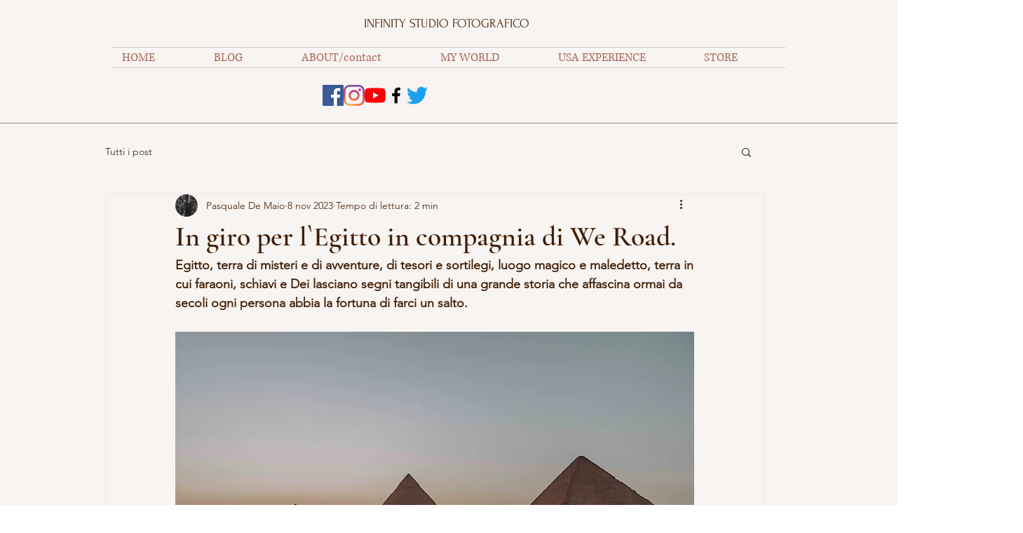

--- FILE ---
content_type: text/css; charset=utf-8
request_url: https://www.infinity-studio.it/_serverless/pro-gallery-css-v4-server/layoutCss?ver=2&id=f47fo-not-scoped&items=3712_6134_4089%7C3454_4471_2981%7C3338_7008_4672%7C3391_3890_2593%7C3582_6111_4074%7C3591_4118_2745%7C3581_6528_4352%7C3672_4407_2938%7C3407_4608_3072%7C3530_4608_3072%7C3570_4608_3072%7C3626_6344_4229%7C3606_4457_2971%7C3474_7008_4672%7C3580_4608_3072%7C3762_6531_4354%7C3526_7008_4672%7C3649_6429_4286%7C3305_6454_4303%7C3461_4608_3072&container=2375.65625_740_11262.140625_720&options=gallerySizeType:px%7CenableInfiniteScroll:true%7CtitlePlacement:SHOW_ON_HOVER%7CimageMargin:5%7CisVertical:false%7CgridStyle:0%7CgalleryLayout:1%7CnumberOfImagesPerRow:0%7CgallerySizePx:475%7CcubeType:fill%7CgalleryThumbnailsAlignment:none
body_size: -151
content:
#pro-gallery-f47fo-not-scoped [data-hook="item-container"][data-idx="0"].gallery-item-container{opacity: 1 !important;display: block !important;transition: opacity .2s ease !important;top: 0px !important;left: 0px !important;right: auto !important;height: 493px !important;width: 740px !important;} #pro-gallery-f47fo-not-scoped [data-hook="item-container"][data-idx="0"] .gallery-item-common-info-outer{height: 100% !important;} #pro-gallery-f47fo-not-scoped [data-hook="item-container"][data-idx="0"] .gallery-item-common-info{height: 100% !important;width: 100% !important;} #pro-gallery-f47fo-not-scoped [data-hook="item-container"][data-idx="0"] .gallery-item-wrapper{width: 740px !important;height: 493px !important;margin: 0 !important;} #pro-gallery-f47fo-not-scoped [data-hook="item-container"][data-idx="0"] .gallery-item-content{width: 740px !important;height: 493px !important;margin: 0px 0px !important;opacity: 1 !important;} #pro-gallery-f47fo-not-scoped [data-hook="item-container"][data-idx="0"] .gallery-item-hover{width: 740px !important;height: 493px !important;opacity: 1 !important;} #pro-gallery-f47fo-not-scoped [data-hook="item-container"][data-idx="0"] .item-hover-flex-container{width: 740px !important;height: 493px !important;margin: 0px 0px !important;opacity: 1 !important;} #pro-gallery-f47fo-not-scoped [data-hook="item-container"][data-idx="0"] .gallery-item-wrapper img{width: 100% !important;height: 100% !important;opacity: 1 !important;} #pro-gallery-f47fo-not-scoped [data-hook="item-container"][data-idx="1"].gallery-item-container{opacity: 1 !important;display: block !important;transition: opacity .2s ease !important;top: 498px !important;left: 0px !important;right: auto !important;height: 493px !important;width: 740px !important;} #pro-gallery-f47fo-not-scoped [data-hook="item-container"][data-idx="1"] .gallery-item-common-info-outer{height: 100% !important;} #pro-gallery-f47fo-not-scoped [data-hook="item-container"][data-idx="1"] .gallery-item-common-info{height: 100% !important;width: 100% !important;} #pro-gallery-f47fo-not-scoped [data-hook="item-container"][data-idx="1"] .gallery-item-wrapper{width: 740px !important;height: 493px !important;margin: 0 !important;} #pro-gallery-f47fo-not-scoped [data-hook="item-container"][data-idx="1"] .gallery-item-content{width: 740px !important;height: 493px !important;margin: 0px 0px !important;opacity: 1 !important;} #pro-gallery-f47fo-not-scoped [data-hook="item-container"][data-idx="1"] .gallery-item-hover{width: 740px !important;height: 493px !important;opacity: 1 !important;} #pro-gallery-f47fo-not-scoped [data-hook="item-container"][data-idx="1"] .item-hover-flex-container{width: 740px !important;height: 493px !important;margin: 0px 0px !important;opacity: 1 !important;} #pro-gallery-f47fo-not-scoped [data-hook="item-container"][data-idx="1"] .gallery-item-wrapper img{width: 100% !important;height: 100% !important;opacity: 1 !important;} #pro-gallery-f47fo-not-scoped [data-hook="item-container"][data-idx="2"].gallery-item-container{opacity: 1 !important;display: block !important;transition: opacity .2s ease !important;top: 997px !important;left: 0px !important;right: auto !important;height: 493px !important;width: 740px !important;} #pro-gallery-f47fo-not-scoped [data-hook="item-container"][data-idx="2"] .gallery-item-common-info-outer{height: 100% !important;} #pro-gallery-f47fo-not-scoped [data-hook="item-container"][data-idx="2"] .gallery-item-common-info{height: 100% !important;width: 100% !important;} #pro-gallery-f47fo-not-scoped [data-hook="item-container"][data-idx="2"] .gallery-item-wrapper{width: 740px !important;height: 493px !important;margin: 0 !important;} #pro-gallery-f47fo-not-scoped [data-hook="item-container"][data-idx="2"] .gallery-item-content{width: 740px !important;height: 493px !important;margin: 0px 0px !important;opacity: 1 !important;} #pro-gallery-f47fo-not-scoped [data-hook="item-container"][data-idx="2"] .gallery-item-hover{width: 740px !important;height: 493px !important;opacity: 1 !important;} #pro-gallery-f47fo-not-scoped [data-hook="item-container"][data-idx="2"] .item-hover-flex-container{width: 740px !important;height: 493px !important;margin: 0px 0px !important;opacity: 1 !important;} #pro-gallery-f47fo-not-scoped [data-hook="item-container"][data-idx="2"] .gallery-item-wrapper img{width: 100% !important;height: 100% !important;opacity: 1 !important;} #pro-gallery-f47fo-not-scoped [data-hook="item-container"][data-idx="3"]{display: none !important;} #pro-gallery-f47fo-not-scoped [data-hook="item-container"][data-idx="4"]{display: none !important;} #pro-gallery-f47fo-not-scoped [data-hook="item-container"][data-idx="5"]{display: none !important;} #pro-gallery-f47fo-not-scoped [data-hook="item-container"][data-idx="6"]{display: none !important;} #pro-gallery-f47fo-not-scoped [data-hook="item-container"][data-idx="7"]{display: none !important;} #pro-gallery-f47fo-not-scoped [data-hook="item-container"][data-idx="8"]{display: none !important;} #pro-gallery-f47fo-not-scoped [data-hook="item-container"][data-idx="9"]{display: none !important;} #pro-gallery-f47fo-not-scoped [data-hook="item-container"][data-idx="10"]{display: none !important;} #pro-gallery-f47fo-not-scoped [data-hook="item-container"][data-idx="11"]{display: none !important;} #pro-gallery-f47fo-not-scoped [data-hook="item-container"][data-idx="12"]{display: none !important;} #pro-gallery-f47fo-not-scoped [data-hook="item-container"][data-idx="13"]{display: none !important;} #pro-gallery-f47fo-not-scoped [data-hook="item-container"][data-idx="14"]{display: none !important;} #pro-gallery-f47fo-not-scoped [data-hook="item-container"][data-idx="15"]{display: none !important;} #pro-gallery-f47fo-not-scoped [data-hook="item-container"][data-idx="16"]{display: none !important;} #pro-gallery-f47fo-not-scoped [data-hook="item-container"][data-idx="17"]{display: none !important;} #pro-gallery-f47fo-not-scoped [data-hook="item-container"][data-idx="18"]{display: none !important;} #pro-gallery-f47fo-not-scoped [data-hook="item-container"][data-idx="19"]{display: none !important;} #pro-gallery-f47fo-not-scoped .pro-gallery-prerender{height:9962.779361554158px !important;}#pro-gallery-f47fo-not-scoped {height:9962.779361554158px !important; width:740px !important;}#pro-gallery-f47fo-not-scoped .pro-gallery-margin-container {height:9962.779361554158px !important;}#pro-gallery-f47fo-not-scoped .pro-gallery {height:9962.779361554158px !important; width:740px !important;}#pro-gallery-f47fo-not-scoped .pro-gallery-parent-container {height:9962.779361554158px !important; width:745px !important;}